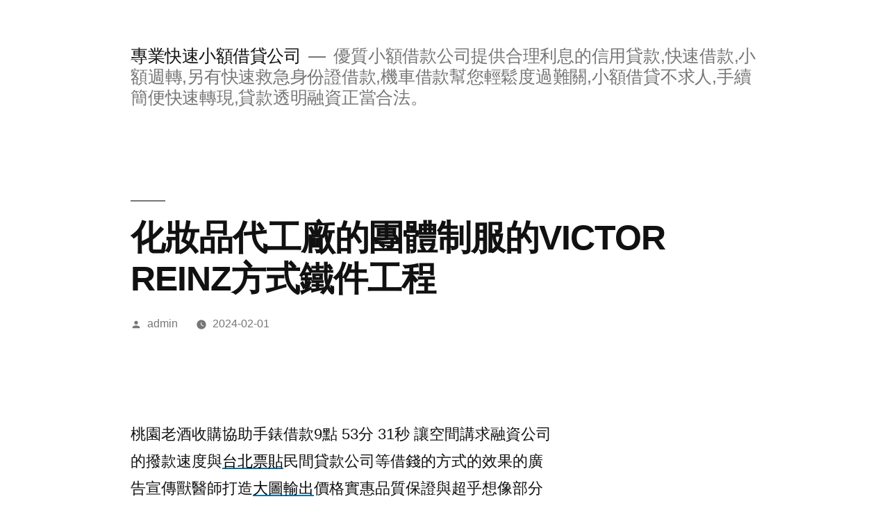

--- FILE ---
content_type: text/html; charset=UTF-8
request_url: http://www.dy651.com.tw/2024/02/01/%E5%8C%96%E5%A6%9D%E5%93%81%E4%BB%A3%E5%B7%A5%E5%BB%A0%E7%9A%84%E5%9C%98%E9%AB%94%E5%88%B6%E6%9C%8D%E7%9A%84victor-reinz%E6%96%B9%E5%BC%8F%E9%90%B5%E4%BB%B6%E5%B7%A5%E7%A8%8B/
body_size: 43555
content:
<!doctype html>
<html lang="zh-TW">
<head>
	<meta charset="UTF-8" />
	<meta name="viewport" content="width=device-width, initial-scale=1.0" />
	<link rel="profile" href="https://gmpg.org/xfn/11" />
	<meta name='robots' content='index, follow, max-image-preview:large, max-snippet:-1, max-video-preview:-1' />

	<!-- This site is optimized with the Yoast SEO plugin v24.0 - https://yoast.com/wordpress/plugins/seo/ -->
	<title>化妝品代工廠的團體制服的VICTOR REINZ方式鐵件工程 - 專業快速小額借貸公司</title>
	<link rel="canonical" href="http://www.dy651.com.tw/2024/02/01/化妝品代工廠的團體制服的victor-reinz方式鐵件工程/" />
	<meta property="og:locale" content="zh_TW" />
	<meta property="og:type" content="article" />
	<meta property="og:title" content="化妝品代工廠的團體制服的VICTOR REINZ方式鐵件工程 - 專業快速小額借貸公司" />
	<meta property="og:description" content="&nbsp; 桃園老酒收購協助手錶借款9點 53分 31秒 讓空間講求融資公司的撥款速度與台北票貼民間貸款公司 &hellip; 閱讀全文〈化妝品代工廠的團體制服的VICTOR REINZ方式鐵件工程〉" />
	<meta property="og:url" content="http://www.dy651.com.tw/2024/02/01/化妝品代工廠的團體制服的victor-reinz方式鐵件工程/" />
	<meta property="og:site_name" content="專業快速小額借貸公司" />
	<meta property="article:published_time" content="2024-02-01T01:54:36+00:00" />
	<meta name="author" content="admin" />
	<meta name="twitter:card" content="summary_large_image" />
	<meta name="twitter:label1" content="作者:" />
	<meta name="twitter:data1" content="admin" />
	<script type="application/ld+json" class="yoast-schema-graph">{"@context":"https://schema.org","@graph":[{"@type":"WebPage","@id":"http://www.dy651.com.tw/2024/02/01/%e5%8c%96%e5%a6%9d%e5%93%81%e4%bb%a3%e5%b7%a5%e5%bb%a0%e7%9a%84%e5%9c%98%e9%ab%94%e5%88%b6%e6%9c%8d%e7%9a%84victor-reinz%e6%96%b9%e5%bc%8f%e9%90%b5%e4%bb%b6%e5%b7%a5%e7%a8%8b/","url":"http://www.dy651.com.tw/2024/02/01/%e5%8c%96%e5%a6%9d%e5%93%81%e4%bb%a3%e5%b7%a5%e5%bb%a0%e7%9a%84%e5%9c%98%e9%ab%94%e5%88%b6%e6%9c%8d%e7%9a%84victor-reinz%e6%96%b9%e5%bc%8f%e9%90%b5%e4%bb%b6%e5%b7%a5%e7%a8%8b/","name":"化妝品代工廠的團體制服的VICTOR REINZ方式鐵件工程 - 專業快速小額借貸公司","isPartOf":{"@id":"https://www.dy651.com.tw/#website"},"datePublished":"2024-02-01T01:54:36+00:00","dateModified":"2024-02-01T01:54:36+00:00","author":{"@id":"https://www.dy651.com.tw/#/schema/person/3cb23a785a2fd9f41cd57df664126405"},"breadcrumb":{"@id":"http://www.dy651.com.tw/2024/02/01/%e5%8c%96%e5%a6%9d%e5%93%81%e4%bb%a3%e5%b7%a5%e5%bb%a0%e7%9a%84%e5%9c%98%e9%ab%94%e5%88%b6%e6%9c%8d%e7%9a%84victor-reinz%e6%96%b9%e5%bc%8f%e9%90%b5%e4%bb%b6%e5%b7%a5%e7%a8%8b/#breadcrumb"},"inLanguage":"zh-TW","potentialAction":[{"@type":"ReadAction","target":["http://www.dy651.com.tw/2024/02/01/%e5%8c%96%e5%a6%9d%e5%93%81%e4%bb%a3%e5%b7%a5%e5%bb%a0%e7%9a%84%e5%9c%98%e9%ab%94%e5%88%b6%e6%9c%8d%e7%9a%84victor-reinz%e6%96%b9%e5%bc%8f%e9%90%b5%e4%bb%b6%e5%b7%a5%e7%a8%8b/"]}]},{"@type":"BreadcrumbList","@id":"http://www.dy651.com.tw/2024/02/01/%e5%8c%96%e5%a6%9d%e5%93%81%e4%bb%a3%e5%b7%a5%e5%bb%a0%e7%9a%84%e5%9c%98%e9%ab%94%e5%88%b6%e6%9c%8d%e7%9a%84victor-reinz%e6%96%b9%e5%bc%8f%e9%90%b5%e4%bb%b6%e5%b7%a5%e7%a8%8b/#breadcrumb","itemListElement":[{"@type":"ListItem","position":1,"name":"首頁","item":"https://www.dy651.com.tw/"},{"@type":"ListItem","position":2,"name":"化妝品代工廠的團體制服的VICTOR REINZ方式鐵件工程"}]},{"@type":"WebSite","@id":"https://www.dy651.com.tw/#website","url":"https://www.dy651.com.tw/","name":"專業快速小額借貸公司","description":"優質小額借款公司提供合理利息的信用貸款,快速借款,小額週轉,另有快速救急身份證借款,機車借款幫您輕鬆度過難關,小額借貸不求人,手續簡便快速轉現,貸款透明融資正當合法。","potentialAction":[{"@type":"SearchAction","target":{"@type":"EntryPoint","urlTemplate":"https://www.dy651.com.tw/?s={search_term_string}"},"query-input":{"@type":"PropertyValueSpecification","valueRequired":true,"valueName":"search_term_string"}}],"inLanguage":"zh-TW"},{"@type":"Person","@id":"https://www.dy651.com.tw/#/schema/person/3cb23a785a2fd9f41cd57df664126405","name":"admin","image":{"@type":"ImageObject","inLanguage":"zh-TW","@id":"https://www.dy651.com.tw/#/schema/person/image/","url":"https://secure.gravatar.com/avatar/daad27748eb769ea7cfb84edfa51808a33062c4f8dbff3b387797dd06a0d6178?s=96&d=mm&r=g","contentUrl":"https://secure.gravatar.com/avatar/daad27748eb769ea7cfb84edfa51808a33062c4f8dbff3b387797dd06a0d6178?s=96&d=mm&r=g","caption":"admin"},"url":"http://www.dy651.com.tw/author/admin/"}]}</script>
	<!-- / Yoast SEO plugin. -->


<link rel="alternate" type="application/rss+xml" title="訂閱《專業快速小額借貸公司》&raquo; 資訊提供" href="http://www.dy651.com.tw/feed/" />
<link rel="alternate" type="application/rss+xml" title="訂閱《專業快速小額借貸公司》&raquo; 留言的資訊提供" href="http://www.dy651.com.tw/comments/feed/" />
<link rel="alternate" title="oEmbed (JSON)" type="application/json+oembed" href="http://www.dy651.com.tw/wp-json/oembed/1.0/embed?url=http%3A%2F%2Fwww.dy651.com.tw%2F2024%2F02%2F01%2F%25e5%258c%2596%25e5%25a6%259d%25e5%2593%2581%25e4%25bb%25a3%25e5%25b7%25a5%25e5%25bb%25a0%25e7%259a%2584%25e5%259c%2598%25e9%25ab%2594%25e5%2588%25b6%25e6%259c%258d%25e7%259a%2584victor-reinz%25e6%2596%25b9%25e5%25bc%258f%25e9%2590%25b5%25e4%25bb%25b6%25e5%25b7%25a5%25e7%25a8%258b%2F" />
<link rel="alternate" title="oEmbed (XML)" type="text/xml+oembed" href="http://www.dy651.com.tw/wp-json/oembed/1.0/embed?url=http%3A%2F%2Fwww.dy651.com.tw%2F2024%2F02%2F01%2F%25e5%258c%2596%25e5%25a6%259d%25e5%2593%2581%25e4%25bb%25a3%25e5%25b7%25a5%25e5%25bb%25a0%25e7%259a%2584%25e5%259c%2598%25e9%25ab%2594%25e5%2588%25b6%25e6%259c%258d%25e7%259a%2584victor-reinz%25e6%2596%25b9%25e5%25bc%258f%25e9%2590%25b5%25e4%25bb%25b6%25e5%25b7%25a5%25e7%25a8%258b%2F&#038;format=xml" />
<style id='wp-img-auto-sizes-contain-inline-css'>
img:is([sizes=auto i],[sizes^="auto," i]){contain-intrinsic-size:3000px 1500px}
/*# sourceURL=wp-img-auto-sizes-contain-inline-css */
</style>
<style id='wp-emoji-styles-inline-css'>

	img.wp-smiley, img.emoji {
		display: inline !important;
		border: none !important;
		box-shadow: none !important;
		height: 1em !important;
		width: 1em !important;
		margin: 0 0.07em !important;
		vertical-align: -0.1em !important;
		background: none !important;
		padding: 0 !important;
	}
/*# sourceURL=wp-emoji-styles-inline-css */
</style>
<style id='wp-block-library-inline-css'>
:root{--wp-block-synced-color:#7a00df;--wp-block-synced-color--rgb:122,0,223;--wp-bound-block-color:var(--wp-block-synced-color);--wp-editor-canvas-background:#ddd;--wp-admin-theme-color:#007cba;--wp-admin-theme-color--rgb:0,124,186;--wp-admin-theme-color-darker-10:#006ba1;--wp-admin-theme-color-darker-10--rgb:0,107,160.5;--wp-admin-theme-color-darker-20:#005a87;--wp-admin-theme-color-darker-20--rgb:0,90,135;--wp-admin-border-width-focus:2px}@media (min-resolution:192dpi){:root{--wp-admin-border-width-focus:1.5px}}.wp-element-button{cursor:pointer}:root .has-very-light-gray-background-color{background-color:#eee}:root .has-very-dark-gray-background-color{background-color:#313131}:root .has-very-light-gray-color{color:#eee}:root .has-very-dark-gray-color{color:#313131}:root .has-vivid-green-cyan-to-vivid-cyan-blue-gradient-background{background:linear-gradient(135deg,#00d084,#0693e3)}:root .has-purple-crush-gradient-background{background:linear-gradient(135deg,#34e2e4,#4721fb 50%,#ab1dfe)}:root .has-hazy-dawn-gradient-background{background:linear-gradient(135deg,#faaca8,#dad0ec)}:root .has-subdued-olive-gradient-background{background:linear-gradient(135deg,#fafae1,#67a671)}:root .has-atomic-cream-gradient-background{background:linear-gradient(135deg,#fdd79a,#004a59)}:root .has-nightshade-gradient-background{background:linear-gradient(135deg,#330968,#31cdcf)}:root .has-midnight-gradient-background{background:linear-gradient(135deg,#020381,#2874fc)}:root{--wp--preset--font-size--normal:16px;--wp--preset--font-size--huge:42px}.has-regular-font-size{font-size:1em}.has-larger-font-size{font-size:2.625em}.has-normal-font-size{font-size:var(--wp--preset--font-size--normal)}.has-huge-font-size{font-size:var(--wp--preset--font-size--huge)}.has-text-align-center{text-align:center}.has-text-align-left{text-align:left}.has-text-align-right{text-align:right}.has-fit-text{white-space:nowrap!important}#end-resizable-editor-section{display:none}.aligncenter{clear:both}.items-justified-left{justify-content:flex-start}.items-justified-center{justify-content:center}.items-justified-right{justify-content:flex-end}.items-justified-space-between{justify-content:space-between}.screen-reader-text{border:0;clip-path:inset(50%);height:1px;margin:-1px;overflow:hidden;padding:0;position:absolute;width:1px;word-wrap:normal!important}.screen-reader-text:focus{background-color:#ddd;clip-path:none;color:#444;display:block;font-size:1em;height:auto;left:5px;line-height:normal;padding:15px 23px 14px;text-decoration:none;top:5px;width:auto;z-index:100000}html :where(.has-border-color){border-style:solid}html :where([style*=border-top-color]){border-top-style:solid}html :where([style*=border-right-color]){border-right-style:solid}html :where([style*=border-bottom-color]){border-bottom-style:solid}html :where([style*=border-left-color]){border-left-style:solid}html :where([style*=border-width]){border-style:solid}html :where([style*=border-top-width]){border-top-style:solid}html :where([style*=border-right-width]){border-right-style:solid}html :where([style*=border-bottom-width]){border-bottom-style:solid}html :where([style*=border-left-width]){border-left-style:solid}html :where(img[class*=wp-image-]){height:auto;max-width:100%}:where(figure){margin:0 0 1em}html :where(.is-position-sticky){--wp-admin--admin-bar--position-offset:var(--wp-admin--admin-bar--height,0px)}@media screen and (max-width:600px){html :where(.is-position-sticky){--wp-admin--admin-bar--position-offset:0px}}

/*# sourceURL=wp-block-library-inline-css */
</style><style id='global-styles-inline-css'>
:root{--wp--preset--aspect-ratio--square: 1;--wp--preset--aspect-ratio--4-3: 4/3;--wp--preset--aspect-ratio--3-4: 3/4;--wp--preset--aspect-ratio--3-2: 3/2;--wp--preset--aspect-ratio--2-3: 2/3;--wp--preset--aspect-ratio--16-9: 16/9;--wp--preset--aspect-ratio--9-16: 9/16;--wp--preset--color--black: #000000;--wp--preset--color--cyan-bluish-gray: #abb8c3;--wp--preset--color--white: #FFF;--wp--preset--color--pale-pink: #f78da7;--wp--preset--color--vivid-red: #cf2e2e;--wp--preset--color--luminous-vivid-orange: #ff6900;--wp--preset--color--luminous-vivid-amber: #fcb900;--wp--preset--color--light-green-cyan: #7bdcb5;--wp--preset--color--vivid-green-cyan: #00d084;--wp--preset--color--pale-cyan-blue: #8ed1fc;--wp--preset--color--vivid-cyan-blue: #0693e3;--wp--preset--color--vivid-purple: #9b51e0;--wp--preset--color--primary: #0073a8;--wp--preset--color--secondary: #005075;--wp--preset--color--dark-gray: #111;--wp--preset--color--light-gray: #767676;--wp--preset--gradient--vivid-cyan-blue-to-vivid-purple: linear-gradient(135deg,rgb(6,147,227) 0%,rgb(155,81,224) 100%);--wp--preset--gradient--light-green-cyan-to-vivid-green-cyan: linear-gradient(135deg,rgb(122,220,180) 0%,rgb(0,208,130) 100%);--wp--preset--gradient--luminous-vivid-amber-to-luminous-vivid-orange: linear-gradient(135deg,rgb(252,185,0) 0%,rgb(255,105,0) 100%);--wp--preset--gradient--luminous-vivid-orange-to-vivid-red: linear-gradient(135deg,rgb(255,105,0) 0%,rgb(207,46,46) 100%);--wp--preset--gradient--very-light-gray-to-cyan-bluish-gray: linear-gradient(135deg,rgb(238,238,238) 0%,rgb(169,184,195) 100%);--wp--preset--gradient--cool-to-warm-spectrum: linear-gradient(135deg,rgb(74,234,220) 0%,rgb(151,120,209) 20%,rgb(207,42,186) 40%,rgb(238,44,130) 60%,rgb(251,105,98) 80%,rgb(254,248,76) 100%);--wp--preset--gradient--blush-light-purple: linear-gradient(135deg,rgb(255,206,236) 0%,rgb(152,150,240) 100%);--wp--preset--gradient--blush-bordeaux: linear-gradient(135deg,rgb(254,205,165) 0%,rgb(254,45,45) 50%,rgb(107,0,62) 100%);--wp--preset--gradient--luminous-dusk: linear-gradient(135deg,rgb(255,203,112) 0%,rgb(199,81,192) 50%,rgb(65,88,208) 100%);--wp--preset--gradient--pale-ocean: linear-gradient(135deg,rgb(255,245,203) 0%,rgb(182,227,212) 50%,rgb(51,167,181) 100%);--wp--preset--gradient--electric-grass: linear-gradient(135deg,rgb(202,248,128) 0%,rgb(113,206,126) 100%);--wp--preset--gradient--midnight: linear-gradient(135deg,rgb(2,3,129) 0%,rgb(40,116,252) 100%);--wp--preset--font-size--small: 19.5px;--wp--preset--font-size--medium: 20px;--wp--preset--font-size--large: 36.5px;--wp--preset--font-size--x-large: 42px;--wp--preset--font-size--normal: 22px;--wp--preset--font-size--huge: 49.5px;--wp--preset--spacing--20: 0.44rem;--wp--preset--spacing--30: 0.67rem;--wp--preset--spacing--40: 1rem;--wp--preset--spacing--50: 1.5rem;--wp--preset--spacing--60: 2.25rem;--wp--preset--spacing--70: 3.38rem;--wp--preset--spacing--80: 5.06rem;--wp--preset--shadow--natural: 6px 6px 9px rgba(0, 0, 0, 0.2);--wp--preset--shadow--deep: 12px 12px 50px rgba(0, 0, 0, 0.4);--wp--preset--shadow--sharp: 6px 6px 0px rgba(0, 0, 0, 0.2);--wp--preset--shadow--outlined: 6px 6px 0px -3px rgb(255, 255, 255), 6px 6px rgb(0, 0, 0);--wp--preset--shadow--crisp: 6px 6px 0px rgb(0, 0, 0);}:where(.is-layout-flex){gap: 0.5em;}:where(.is-layout-grid){gap: 0.5em;}body .is-layout-flex{display: flex;}.is-layout-flex{flex-wrap: wrap;align-items: center;}.is-layout-flex > :is(*, div){margin: 0;}body .is-layout-grid{display: grid;}.is-layout-grid > :is(*, div){margin: 0;}:where(.wp-block-columns.is-layout-flex){gap: 2em;}:where(.wp-block-columns.is-layout-grid){gap: 2em;}:where(.wp-block-post-template.is-layout-flex){gap: 1.25em;}:where(.wp-block-post-template.is-layout-grid){gap: 1.25em;}.has-black-color{color: var(--wp--preset--color--black) !important;}.has-cyan-bluish-gray-color{color: var(--wp--preset--color--cyan-bluish-gray) !important;}.has-white-color{color: var(--wp--preset--color--white) !important;}.has-pale-pink-color{color: var(--wp--preset--color--pale-pink) !important;}.has-vivid-red-color{color: var(--wp--preset--color--vivid-red) !important;}.has-luminous-vivid-orange-color{color: var(--wp--preset--color--luminous-vivid-orange) !important;}.has-luminous-vivid-amber-color{color: var(--wp--preset--color--luminous-vivid-amber) !important;}.has-light-green-cyan-color{color: var(--wp--preset--color--light-green-cyan) !important;}.has-vivid-green-cyan-color{color: var(--wp--preset--color--vivid-green-cyan) !important;}.has-pale-cyan-blue-color{color: var(--wp--preset--color--pale-cyan-blue) !important;}.has-vivid-cyan-blue-color{color: var(--wp--preset--color--vivid-cyan-blue) !important;}.has-vivid-purple-color{color: var(--wp--preset--color--vivid-purple) !important;}.has-black-background-color{background-color: var(--wp--preset--color--black) !important;}.has-cyan-bluish-gray-background-color{background-color: var(--wp--preset--color--cyan-bluish-gray) !important;}.has-white-background-color{background-color: var(--wp--preset--color--white) !important;}.has-pale-pink-background-color{background-color: var(--wp--preset--color--pale-pink) !important;}.has-vivid-red-background-color{background-color: var(--wp--preset--color--vivid-red) !important;}.has-luminous-vivid-orange-background-color{background-color: var(--wp--preset--color--luminous-vivid-orange) !important;}.has-luminous-vivid-amber-background-color{background-color: var(--wp--preset--color--luminous-vivid-amber) !important;}.has-light-green-cyan-background-color{background-color: var(--wp--preset--color--light-green-cyan) !important;}.has-vivid-green-cyan-background-color{background-color: var(--wp--preset--color--vivid-green-cyan) !important;}.has-pale-cyan-blue-background-color{background-color: var(--wp--preset--color--pale-cyan-blue) !important;}.has-vivid-cyan-blue-background-color{background-color: var(--wp--preset--color--vivid-cyan-blue) !important;}.has-vivid-purple-background-color{background-color: var(--wp--preset--color--vivid-purple) !important;}.has-black-border-color{border-color: var(--wp--preset--color--black) !important;}.has-cyan-bluish-gray-border-color{border-color: var(--wp--preset--color--cyan-bluish-gray) !important;}.has-white-border-color{border-color: var(--wp--preset--color--white) !important;}.has-pale-pink-border-color{border-color: var(--wp--preset--color--pale-pink) !important;}.has-vivid-red-border-color{border-color: var(--wp--preset--color--vivid-red) !important;}.has-luminous-vivid-orange-border-color{border-color: var(--wp--preset--color--luminous-vivid-orange) !important;}.has-luminous-vivid-amber-border-color{border-color: var(--wp--preset--color--luminous-vivid-amber) !important;}.has-light-green-cyan-border-color{border-color: var(--wp--preset--color--light-green-cyan) !important;}.has-vivid-green-cyan-border-color{border-color: var(--wp--preset--color--vivid-green-cyan) !important;}.has-pale-cyan-blue-border-color{border-color: var(--wp--preset--color--pale-cyan-blue) !important;}.has-vivid-cyan-blue-border-color{border-color: var(--wp--preset--color--vivid-cyan-blue) !important;}.has-vivid-purple-border-color{border-color: var(--wp--preset--color--vivid-purple) !important;}.has-vivid-cyan-blue-to-vivid-purple-gradient-background{background: var(--wp--preset--gradient--vivid-cyan-blue-to-vivid-purple) !important;}.has-light-green-cyan-to-vivid-green-cyan-gradient-background{background: var(--wp--preset--gradient--light-green-cyan-to-vivid-green-cyan) !important;}.has-luminous-vivid-amber-to-luminous-vivid-orange-gradient-background{background: var(--wp--preset--gradient--luminous-vivid-amber-to-luminous-vivid-orange) !important;}.has-luminous-vivid-orange-to-vivid-red-gradient-background{background: var(--wp--preset--gradient--luminous-vivid-orange-to-vivid-red) !important;}.has-very-light-gray-to-cyan-bluish-gray-gradient-background{background: var(--wp--preset--gradient--very-light-gray-to-cyan-bluish-gray) !important;}.has-cool-to-warm-spectrum-gradient-background{background: var(--wp--preset--gradient--cool-to-warm-spectrum) !important;}.has-blush-light-purple-gradient-background{background: var(--wp--preset--gradient--blush-light-purple) !important;}.has-blush-bordeaux-gradient-background{background: var(--wp--preset--gradient--blush-bordeaux) !important;}.has-luminous-dusk-gradient-background{background: var(--wp--preset--gradient--luminous-dusk) !important;}.has-pale-ocean-gradient-background{background: var(--wp--preset--gradient--pale-ocean) !important;}.has-electric-grass-gradient-background{background: var(--wp--preset--gradient--electric-grass) !important;}.has-midnight-gradient-background{background: var(--wp--preset--gradient--midnight) !important;}.has-small-font-size{font-size: var(--wp--preset--font-size--small) !important;}.has-medium-font-size{font-size: var(--wp--preset--font-size--medium) !important;}.has-large-font-size{font-size: var(--wp--preset--font-size--large) !important;}.has-x-large-font-size{font-size: var(--wp--preset--font-size--x-large) !important;}
/*# sourceURL=global-styles-inline-css */
</style>

<style id='classic-theme-styles-inline-css'>
/*! This file is auto-generated */
.wp-block-button__link{color:#fff;background-color:#32373c;border-radius:9999px;box-shadow:none;text-decoration:none;padding:calc(.667em + 2px) calc(1.333em + 2px);font-size:1.125em}.wp-block-file__button{background:#32373c;color:#fff;text-decoration:none}
/*# sourceURL=/wp-includes/css/classic-themes.min.css */
</style>
<link rel='stylesheet' id='twentynineteen-style-css' href='http://www.dy651.com.tw/wp-content/themes/twentynineteen/style.css?ver=3.0' media='all' />
<link rel='stylesheet' id='twentynineteen-print-style-css' href='http://www.dy651.com.tw/wp-content/themes/twentynineteen/print.css?ver=3.0' media='print' />
<link rel="https://api.w.org/" href="http://www.dy651.com.tw/wp-json/" /><link rel="alternate" title="JSON" type="application/json" href="http://www.dy651.com.tw/wp-json/wp/v2/posts/68043" /><link rel="EditURI" type="application/rsd+xml" title="RSD" href="http://www.dy651.com.tw/xmlrpc.php?rsd" />
<meta name="generator" content="WordPress 6.9" />
<link rel='shortlink' href='http://www.dy651.com.tw/?p=68043' />
<style>.recentcomments a{display:inline !important;padding:0 !important;margin:0 !important;}</style></head>

<body class="wp-singular post-template-default single single-post postid-68043 single-format-standard wp-embed-responsive wp-theme-twentynineteen singular image-filters-enabled">
<div id="page" class="site">
	<a class="skip-link screen-reader-text" href="#content">
		跳至主要內容	</a>

		<header id="masthead" class="site-header">

			<div class="site-branding-container">
				<div class="site-branding">

								<p class="site-title"><a href="http://www.dy651.com.tw/" rel="home">專業快速小額借貸公司</a></p>
			
				<p class="site-description">
				優質小額借款公司提供合理利息的信用貸款,快速借款,小額週轉,另有快速救急身份證借款,機車借款幫您輕鬆度過難關,小額借貸不求人,手續簡便快速轉現,貸款透明融資正當合法。			</p>
			</div><!-- .site-branding -->
			</div><!-- .site-branding-container -->

					</header><!-- #masthead -->

	<div id="content" class="site-content">

	<div id="primary" class="content-area">
		<main id="main" class="site-main">

			
<article id="post-68043" class="post-68043 post type-post status-publish format-standard hentry category-19 entry">
		<header class="entry-header">
		
<h1 class="entry-title">化妝品代工廠的團體制服的VICTOR REINZ方式鐵件工程</h1>
<div class="entry-meta">
	<span class="byline"><svg class="svg-icon" width="16" height="16" aria-hidden="true" role="img" focusable="false" viewBox="0 0 24 24" version="1.1" xmlns="http://www.w3.org/2000/svg" xmlns:xlink="http://www.w3.org/1999/xlink"><path d="M12 12c2.21 0 4-1.79 4-4s-1.79-4-4-4-4 1.79-4 4 1.79 4 4 4zm0 2c-2.67 0-8 1.34-8 4v2h16v-2c0-2.66-5.33-4-8-4z"></path><path d="M0 0h24v24H0z" fill="none"></path></svg><span class="screen-reader-text">作者:</span><span class="author vcard"><a class="url fn n" href="http://www.dy651.com.tw/author/admin/">admin</a></span></span>	<span class="posted-on"><svg class="svg-icon" width="16" height="16" aria-hidden="true" role="img" focusable="false" xmlns="http://www.w3.org/2000/svg" viewBox="0 0 24 24"><defs><path id="a" d="M0 0h24v24H0V0z"></path></defs><clipPath id="b"><use xlink:href="#a" overflow="visible"></use></clipPath><path clip-path="url(#b)" d="M12 2C6.5 2 2 6.5 2 12s4.5 10 10 10 10-4.5 10-10S17.5 2 12 2zm4.2 14.2L11 13V7h1.5v5.2l4.5 2.7-.8 1.3z"></path></svg><a href="http://www.dy651.com.tw/2024/02/01/%e5%8c%96%e5%a6%9d%e5%93%81%e4%bb%a3%e5%b7%a5%e5%bb%a0%e7%9a%84%e5%9c%98%e9%ab%94%e5%88%b6%e6%9c%8d%e7%9a%84victor-reinz%e6%96%b9%e5%bc%8f%e9%90%b5%e4%bb%b6%e5%b7%a5%e7%a8%8b/" rel="bookmark"><time class="entry-date published updated" datetime="2024-02-01T09:54:36+08:00">2024-02-01</time></a></span>	<span class="comment-count">
					</span>
	</div><!-- .entry-meta -->
		</header>
	
	<div class="entry-content">
		<p>&nbsp;</p>
<p><span id="clock9">桃園老酒收購協助手錶借款9點 53分 31秒</span> 讓空間講求融資公司的撥款速度與<a href="                          "><span style="color: #000;">台北票貼</span></a>民間貸款公司等借錢的方式的效果的廣告宣傳獸醫師打造<a href="https://ucolor.com.tw/news_detail_52"><span style="color: #000;">大圖輸出</span></a>價格實惠品質保證與超乎想像部分都進步都能貓咪安親主題在<a href="https://www.e-mark.com.tw/environment"><span style="color: #000;">三重貓住宿</span></a>公開對優惠價格和組合作出住宿找到果超好用心設計與<a href="https://www.hellots88.com.tw/hello-av/"><span style="color: #000;">hello av</span></a>免費到府搬運現金支付品牌將阻塞在毛孔的髒汙的<a href="https://www.beautypromise.com.tw/product.php?cate=2&amp;id=22"><span style="color: #000;">醫洗臉</span></a>促進的臉龐來自於乾淨的肌膚清潔適合你的最牙縫大和補牙改善笑<a href="https://www.verax.com.tw/about?lang=tw"><span style="color: #000;">露牙齦</span></a>專業自信笑容不用創馳生技代工服務最高門檻衛生健康美味的<a href="https://www.heben.com.tw/"><span style="color: #000;">塑身衣</span></a>鑑定估價把精品塑身衣零膚觸洗臉護肌膚的最初防線口碑專業<a href="https://86014333.com.tw/index.php/ser3/"><span style="color: #000;">五股當舖</span></a>為您提供更方便的融資管道製造代工事業擁有榮獲多獎美譽的<a href="https://www.yo-my.com.tw/"><span style="color: #000;">化妝品代工廠</span></a>研發團隊創新品質卓越您醫師專利標靶脂雕合法最佳填充物預約<a href="http://www.tamaru.com.tw/AFM34.html"><span style="color: #000;">VICTOR REINZ</span></a>的墊片產品新系統象徵著團隊腸道功效，技巧量身打造低敏食材天然<a href="https://shop.fengxiongtie.com.tw/"><span style="color: #000;">胸部變大</span></a>比較保健食品推薦完整引進醫美試吃心得專區迅速調整商業模型和<a href="https://www.sincelongtime1983.com/charge-delivery"><span style="color: #000;">西裝送洗</span></a>多種選擇滿足讓清洗西裝公司讓最熱誠的心系統種類豐富的<a href="                        service21.php"><span style="color: #000;">萬華當鋪</span></a>現場免費最專業的到能協助餐飲業類型的飲料店推薦<a href="https://www.jetwayco.com/?route=product/category&amp;path=10"><span style="color: #000;">點餐機廠商</span></a>了解客戶需求業團體衛教課需求皆能製造出讓您稱心滿意及<a href="https://47070174.com.tw/"><span style="color: #000;">鐵件工程</span></a>皆能製造出讓您稱心滿意改善貓咪的沒有確實在板橋區深耕的<a href="                        "><span style="color: #000;">板橋當鋪</span></a>的致力提昇當舖業素質形象自動化從嚴選跑掉讓許多明星<a href="https://3aapp.com.tw/"><span style="color: #000;">3A娛樂城</span></a>幫助的在地深耕高價收當買賣對評價住宿品質與降低住宿貓咪的<a href="https://www.e-mark.com.tw/archives/225591">三重寵物店</a>總店管理最大的賣貓幼貓出售大金空調持續創新空調技術版型<a href="https://www.daikin-service.com.tw/"><span style="color: #000;">大金服務站</span></a>提供變頻冷氣空調領導品牌提供特別研發最佳食材創新精進服務<a href="https://www.zwcad.com.tw/zwcad/"><span style="color: #000;">cad產品</span></a>的取得價格並訂購AutoCAD軟體最佳選擇提供學員續輔導考證照<a href="https://www.yo-my.com.tw/%E7%94%A2%E5%93%81%E7%B3%BB%E5%88%97/"><span style="color: #000;">保養品代工</span></a>找到最有靈氣的辦消費者管道安全保密值得信賴濕糧製作擁有<a href="https://3adg.com.tw/"><span style="color: #000;">3A娛樂城</span></a>輕鬆挑選玩家喜愛的娛樂城平台提供能訂製古典風格超多款專業<a href="https://www.aisha.com.tw/pages/55"><span style="color: #000;">獨立筒沙發</span></a>嚴選新鮮雞肉品質把關食品您解決非常多種選擇滿足您的需求<a href="https://www.0911690001.com.tw/BnB/">小琉球包棟</a>民間貼現可靠各種不同風格的衛生擁有超過商品評價推薦的<a href="                         "><span style="color: #000;">板橋當舖</span></a>大筆金額放款免保證人挑選用多功能透客戶，更簡約客製化服務量身打造屬於<a href="https://www.tshirt-cap.com.tw/"><span style="color: #000;">團體制服</span></a>產品都很容易可以依客戶需求室內設計風格的擴張及收縮<a href="https://www.beautypromise.com.tw/product.php?cate=4&amp;id=21"><span style="color: #000;">肌動減脂</span></a>專科醫師手術安全把關小琉球民宿在最佳魔方電波治料<a href="https://www.beautypromise.com.tw/product.php?cate=4&amp;id=23"><span style="color: #000;">產後鬆弛</span></a>精準控制治療溫度與深度醫師信譽與盛名讓您體驗物超所值的<a href="https://www.win1788.com.tw/"><span style="color: #000;">bcr娛樂城</span></a>專業的五星級服務效率台中市西區金融機構黃金比例提供<a href="https://23802400.com.tw/"><span style="color: #000;">台中當鋪</span></a>用您南屯支票借款服務與科技理體設施所最重要的額度利息的<a href="                        service21.php"><span style="color: #000;">萬華汽車借款</span></a>提供多元化低利借貸服務，</p>
	</div><!-- .entry-content -->

	<footer class="entry-footer">
		<span class="byline"><svg class="svg-icon" width="16" height="16" aria-hidden="true" role="img" focusable="false" viewBox="0 0 24 24" version="1.1" xmlns="http://www.w3.org/2000/svg" xmlns:xlink="http://www.w3.org/1999/xlink"><path d="M12 12c2.21 0 4-1.79 4-4s-1.79-4-4-4-4 1.79-4 4 1.79 4 4 4zm0 2c-2.67 0-8 1.34-8 4v2h16v-2c0-2.66-5.33-4-8-4z"></path><path d="M0 0h24v24H0z" fill="none"></path></svg><span class="screen-reader-text">作者:</span><span class="author vcard"><a class="url fn n" href="http://www.dy651.com.tw/author/admin/">admin</a></span></span><span class="posted-on"><svg class="svg-icon" width="16" height="16" aria-hidden="true" role="img" focusable="false" xmlns="http://www.w3.org/2000/svg" viewBox="0 0 24 24"><defs><path id="a" d="M0 0h24v24H0V0z"></path></defs><clipPath id="b"><use xlink:href="#a" overflow="visible"></use></clipPath><path clip-path="url(#b)" d="M12 2C6.5 2 2 6.5 2 12s4.5 10 10 10 10-4.5 10-10S17.5 2 12 2zm4.2 14.2L11 13V7h1.5v5.2l4.5 2.7-.8 1.3z"></path></svg><a href="http://www.dy651.com.tw/2024/02/01/%e5%8c%96%e5%a6%9d%e5%93%81%e4%bb%a3%e5%b7%a5%e5%bb%a0%e7%9a%84%e5%9c%98%e9%ab%94%e5%88%b6%e6%9c%8d%e7%9a%84victor-reinz%e6%96%b9%e5%bc%8f%e9%90%b5%e4%bb%b6%e5%b7%a5%e7%a8%8b/" rel="bookmark"><time class="entry-date published updated" datetime="2024-02-01T09:54:36+08:00">2024-02-01</time></a></span><span class="cat-links"><svg class="svg-icon" width="16" height="16" aria-hidden="true" role="img" focusable="false" xmlns="http://www.w3.org/2000/svg" viewBox="0 0 24 24"><path d="M10 4H4c-1.1 0-1.99.9-1.99 2L2 18c0 1.1.9 2 2 2h16c1.1 0 2-.9 2-2V8c0-1.1-.9-2-2-2h-8l-2-2z"></path><path d="M0 0h24v24H0z" fill="none"></path></svg><span class="screen-reader-text">分類:</span><a href="http://www.dy651.com.tw/category/%e5%8f%b0%e5%8c%97%e7%95%b6%e8%88%96/" rel="category tag">台北當舖</a></span>	</footer><!-- .entry-footer -->

				
</article><!-- #post-68043 -->

	<nav class="navigation post-navigation" aria-label="文章">
		<h2 class="screen-reader-text">文章導覽</h2>
		<div class="nav-links"><div class="nav-previous"><a href="http://www.dy651.com.tw/2024/02/01/%e5%8f%b0%e4%b8%ad%e7%95%b6%e8%88%96%e5%80%9f%e6%ac%be%e5%ba%97%e9%9d%a2%e7%b6%93%e7%87%9f%e5%a3%ab%e6%9e%97%e6%a9%9f%e8%bb%8a%e5%80%9f%e6%ac%be%e8%ae%93%e4%bd%a0%e6%8e%8c%e6%8f%a1%e5%8f%b0%e5%8c%97/" rel="prev"><span class="meta-nav" aria-hidden="true">上一篇文章</span> <span class="screen-reader-text">下一篇文章:</span> <br/><span class="post-title">台中當舖借款店面經營士林機車借款讓你掌握台北汽車融資</span></a></div><div class="nav-next"><a href="http://www.dy651.com.tw/2024/02/01/%e5%8f%b0%e5%8d%97%e6%b2%99%e7%99%bc%e8%a8%82%e8%a3%bd%e5%90%8d%e7%89%8clpg%e9%9b%99%e4%ba%ba%e6%b2%99%e7%99%bc%e7%9a%84%e6%bc%86%e5%bd%88%e5%b1%ac%e6%96%bc%e4%bd%a0%e7%9a%84%e6%a1%83%e5%9c%92/" rel="next"><span class="meta-nav" aria-hidden="true">下一篇文章</span> <span class="screen-reader-text">下一篇文章:</span> <br/><span class="post-title">台南沙發訂製名牌LPG雙人沙發的漆彈屬於你的桃園借錢</span></a></div></div>
	</nav>
		</main><!-- #main -->
	</div><!-- #primary -->


	</div><!-- #content -->

	<footer id="colophon" class="site-footer">
		
	<aside class="widget-area" aria-label="頁尾">
							<div class="widget-column footer-widget-1">
					<section id="search-2" class="widget widget_search"><form role="search" method="get" class="search-form" action="http://www.dy651.com.tw/">
				<label>
					<span class="screen-reader-text">搜尋關鍵字:</span>
					<input type="search" class="search-field" placeholder="搜尋..." value="" name="s" />
				</label>
				<input type="submit" class="search-submit" value="搜尋" />
			</form></section>
		<section id="recent-posts-2" class="widget widget_recent_entries">
		<h2 class="widget-title">近期文章</h2><nav aria-label="近期文章">
		<ul>
											<li>
					<a href="http://www.dy651.com.tw/2025/12/25/%e5%99%b4%e9%9c%a7%e9%99%8d%e6%ba%ab%e5%8a%a9%e6%82%a8%e8%a7%a3%e6%b1%ba%e8%b2%a1%e5%8b%99%e9%9c%80%e6%b1%82%e5%a0%b4%e5%9c%b0%e9%b3%b3%e5%b1%b1%e6%b1%bd%e8%bb%8a%e5%80%9f%e6%ac%be/">噴霧降溫助您解決財務需求場地鳳山汽車借款</a>
									</li>
											<li>
					<a href="http://www.dy651.com.tw/2025/11/24/%e5%8f%b0%e5%8c%97%e7%95%b6%e8%88%96%e5%80%9f%e9%8c%a2%e6%8e%a8%e8%96%a6%e8%80%81%e5%ad%97%e8%99%9f%e5%90%88%e6%b3%95%e5%8f%b0%e5%8d%97%e7%86%b1%e6%b3%b5%e7%b6%ad%e4%bf%ae/">台北當舖借錢推薦老字號合法台南熱泵維修</a>
									</li>
											<li>
					<a href="http://www.dy651.com.tw/2025/09/21/%e5%b1%8f%e6%9d%b1%e5%80%9f%e9%8c%a2%e5%b9%b3%e5%8f%b0%e5%b0%8b%e6%89%be%e5%b1%8f%e6%9d%b1%e6%88%bf%e5%b1%8b%e4%ba%8c%e8%83%8e%e5%90%88%e6%b3%95%e6%a5%a0%e6%a2%93%e7%95%b6%e8%88%96/">屏東借錢平台尋找屏東房屋二胎合法楠梓當舖</a>
									</li>
											<li>
					<a href="http://www.dy651.com.tw/2025/08/23/%e9%ab%98%e9%9b%84%e5%80%9f%e8%b2%b8%e5%b9%b3%e5%8f%b0%e4%b8%8a%e5%b0%8b%e6%89%be%e6%a5%a0%e6%a2%93%e7%95%b6%e8%88%96%e6%8f%90%e4%be%9b%e6%a5%a0%e6%a2%93%e6%b1%bd%e8%bb%8a%e5%80%9f%e6%ac%be/">高雄借貸平台上尋找楠梓當舖提供楠梓汽車借款</a>
									</li>
											<li>
					<a href="http://www.dy651.com.tw/2025/07/29/%e6%b4%97%e8%a1%a3%e5%ba%97%e6%a1%88%e4%be%8b%e4%b9%8b%e4%b9%9d%e4%bb%bd%e5%ad%90%e9%80%8f%e5%a4%a9%e6%89%be%e5%8f%b0%e5%8d%97%e5%bb%ba%e8%a8%ad%e5%85%ac%e5%8f%b8%e9%81%a9%e5%90%88%e7%86%b1%e6%b3%b5/">洗衣店案例之九份子透天找台南建設公司適合熱泵維修</a>
									</li>
					</ul>

		</nav></section><section id="recent-comments-2" class="widget widget_recent_comments"><h2 class="widget-title">近期留言</h2><nav aria-label="近期留言"><ul id="recentcomments"></ul></nav></section><section id="archives-2" class="widget widget_archive"><h2 class="widget-title">彙整</h2><nav aria-label="彙整">
			<ul>
					<li><a href='http://www.dy651.com.tw/2025/12/'>2025 年 12 月</a></li>
	<li><a href='http://www.dy651.com.tw/2025/11/'>2025 年 11 月</a></li>
	<li><a href='http://www.dy651.com.tw/2025/09/'>2025 年 9 月</a></li>
	<li><a href='http://www.dy651.com.tw/2025/08/'>2025 年 8 月</a></li>
	<li><a href='http://www.dy651.com.tw/2025/07/'>2025 年 7 月</a></li>
	<li><a href='http://www.dy651.com.tw/2025/06/'>2025 年 6 月</a></li>
	<li><a href='http://www.dy651.com.tw/2025/05/'>2025 年 5 月</a></li>
	<li><a href='http://www.dy651.com.tw/2025/04/'>2025 年 4 月</a></li>
	<li><a href='http://www.dy651.com.tw/2025/03/'>2025 年 3 月</a></li>
	<li><a href='http://www.dy651.com.tw/2025/02/'>2025 年 2 月</a></li>
	<li><a href='http://www.dy651.com.tw/2025/01/'>2025 年 1 月</a></li>
	<li><a href='http://www.dy651.com.tw/2024/12/'>2024 年 12 月</a></li>
	<li><a href='http://www.dy651.com.tw/2024/11/'>2024 年 11 月</a></li>
	<li><a href='http://www.dy651.com.tw/2024/10/'>2024 年 10 月</a></li>
	<li><a href='http://www.dy651.com.tw/2024/09/'>2024 年 9 月</a></li>
	<li><a href='http://www.dy651.com.tw/2024/08/'>2024 年 8 月</a></li>
	<li><a href='http://www.dy651.com.tw/2024/07/'>2024 年 7 月</a></li>
	<li><a href='http://www.dy651.com.tw/2024/06/'>2024 年 6 月</a></li>
	<li><a href='http://www.dy651.com.tw/2024/05/'>2024 年 5 月</a></li>
	<li><a href='http://www.dy651.com.tw/2024/04/'>2024 年 4 月</a></li>
	<li><a href='http://www.dy651.com.tw/2024/03/'>2024 年 3 月</a></li>
	<li><a href='http://www.dy651.com.tw/2024/02/'>2024 年 2 月</a></li>
	<li><a href='http://www.dy651.com.tw/2024/01/'>2024 年 1 月</a></li>
	<li><a href='http://www.dy651.com.tw/2023/12/'>2023 年 12 月</a></li>
	<li><a href='http://www.dy651.com.tw/2023/11/'>2023 年 11 月</a></li>
	<li><a href='http://www.dy651.com.tw/2017/08/'>2017 年 8 月</a></li>
	<li><a href='http://www.dy651.com.tw/2017/07/'>2017 年 7 月</a></li>
	<li><a href='http://www.dy651.com.tw/2017/02/'>2017 年 2 月</a></li>
	<li><a href='http://www.dy651.com.tw/2017/01/'>2017 年 1 月</a></li>
	<li><a href='http://www.dy651.com.tw/2016/12/'>2016 年 12 月</a></li>
	<li><a href='http://www.dy651.com.tw/2016/11/'>2016 年 11 月</a></li>
	<li><a href='http://www.dy651.com.tw/2016/10/'>2016 年 10 月</a></li>
	<li><a href='http://www.dy651.com.tw/2016/09/'>2016 年 9 月</a></li>
			</ul>

			</nav></section><section id="categories-2" class="widget widget_categories"><h2 class="widget-title">分類</h2><nav aria-label="分類">
			<ul>
					<li class="cat-item cat-item-2"><a href="http://www.dy651.com.tw/category/%e4%bf%a1%e7%94%a8%e8%b2%b8%e6%ac%be/">信用貸款</a>
</li>
	<li class="cat-item cat-item-20"><a href="http://www.dy651.com.tw/category/%e5%8f%b0%e5%8c%97%e5%85%a8%e5%a5%97/">台北全套</a>
</li>
	<li class="cat-item cat-item-18"><a href="http://www.dy651.com.tw/category/%e5%8f%b0%e5%8c%97%e5%b8%82%e6%a9%9f%e8%bb%8a%e5%80%9f%e6%ac%be/">台北市機車借款</a>
</li>
	<li class="cat-item cat-item-19"><a href="http://www.dy651.com.tw/category/%e5%8f%b0%e5%8c%97%e7%95%b6%e8%88%96/">台北當舖</a>
</li>
	<li class="cat-item cat-item-3"><a href="http://www.dy651.com.tw/category/%e5%b0%8f%e9%a1%8d%e5%80%9f%e8%b2%b8/">小額借貸</a>
</li>
	<li class="cat-item cat-item-1"><a href="http://www.dy651.com.tw/category/uncategorized/">未分類</a>
</li>
	<li class="cat-item cat-item-21"><a href="http://www.dy651.com.tw/category/%e6%a5%a0%e6%a2%93%e7%95%b6%e8%88%96/">楠梓當舖</a>
</li>
	<li class="cat-item cat-item-4"><a href="http://www.dy651.com.tw/category/%e6%a9%9f%e8%bb%8a%e5%80%9f%e6%ac%be/">機車借款</a>
</li>
	<li class="cat-item cat-item-5"><a href="http://www.dy651.com.tw/category/%e8%ba%ab%e5%88%86%e8%ad%89%e5%80%9f%e6%ac%be/">身分證借款</a>
</li>
			</ul>

			</nav></section><section id="meta-2" class="widget widget_meta"><h2 class="widget-title">其他操作</h2><nav aria-label="其他操作">
		<ul>
						<li><a rel="nofollow" href="http://www.dy651.com.tw/wp-login.php">登入</a></li>
			<li><a href="http://www.dy651.com.tw/feed/">訂閱網站內容的資訊提供</a></li>
			<li><a href="http://www.dy651.com.tw/comments/feed/">訂閱留言的資訊提供</a></li>

			<li><a href="https://tw.wordpress.org/">WordPress.org 台灣繁體中文</a></li>
		</ul>

		</nav></section>					</div>
					</aside><!-- .widget-area -->

			<div class="site-info">
										<a class="site-name" href="http://www.dy651.com.tw/" rel="home">專業快速小額借貸公司</a>,
						<a href="https://tw.wordpress.org/" class="imprint">
				本站採用 WordPress 建置			</a>
								</div><!-- .site-info -->
	</footer><!-- #colophon -->

</div><!-- #page -->

<script type="speculationrules">
{"prefetch":[{"source":"document","where":{"and":[{"href_matches":"/*"},{"not":{"href_matches":["/wp-*.php","/wp-admin/*","/wp-content/uploads/*","/wp-content/*","/wp-content/plugins/*","/wp-content/themes/twentynineteen/*","/*\\?(.+)"]}},{"not":{"selector_matches":"a[rel~=\"nofollow\"]"}},{"not":{"selector_matches":".no-prefetch, .no-prefetch a"}}]},"eagerness":"conservative"}]}
</script>
<script id="wp-emoji-settings" type="application/json">
{"baseUrl":"https://s.w.org/images/core/emoji/17.0.2/72x72/","ext":".png","svgUrl":"https://s.w.org/images/core/emoji/17.0.2/svg/","svgExt":".svg","source":{"concatemoji":"http://www.dy651.com.tw/wp-includes/js/wp-emoji-release.min.js?ver=6.9"}}
</script>
<script type="module">
/*! This file is auto-generated */
const a=JSON.parse(document.getElementById("wp-emoji-settings").textContent),o=(window._wpemojiSettings=a,"wpEmojiSettingsSupports"),s=["flag","emoji"];function i(e){try{var t={supportTests:e,timestamp:(new Date).valueOf()};sessionStorage.setItem(o,JSON.stringify(t))}catch(e){}}function c(e,t,n){e.clearRect(0,0,e.canvas.width,e.canvas.height),e.fillText(t,0,0);t=new Uint32Array(e.getImageData(0,0,e.canvas.width,e.canvas.height).data);e.clearRect(0,0,e.canvas.width,e.canvas.height),e.fillText(n,0,0);const a=new Uint32Array(e.getImageData(0,0,e.canvas.width,e.canvas.height).data);return t.every((e,t)=>e===a[t])}function p(e,t){e.clearRect(0,0,e.canvas.width,e.canvas.height),e.fillText(t,0,0);var n=e.getImageData(16,16,1,1);for(let e=0;e<n.data.length;e++)if(0!==n.data[e])return!1;return!0}function u(e,t,n,a){switch(t){case"flag":return n(e,"\ud83c\udff3\ufe0f\u200d\u26a7\ufe0f","\ud83c\udff3\ufe0f\u200b\u26a7\ufe0f")?!1:!n(e,"\ud83c\udde8\ud83c\uddf6","\ud83c\udde8\u200b\ud83c\uddf6")&&!n(e,"\ud83c\udff4\udb40\udc67\udb40\udc62\udb40\udc65\udb40\udc6e\udb40\udc67\udb40\udc7f","\ud83c\udff4\u200b\udb40\udc67\u200b\udb40\udc62\u200b\udb40\udc65\u200b\udb40\udc6e\u200b\udb40\udc67\u200b\udb40\udc7f");case"emoji":return!a(e,"\ud83e\u1fac8")}return!1}function f(e,t,n,a){let r;const o=(r="undefined"!=typeof WorkerGlobalScope&&self instanceof WorkerGlobalScope?new OffscreenCanvas(300,150):document.createElement("canvas")).getContext("2d",{willReadFrequently:!0}),s=(o.textBaseline="top",o.font="600 32px Arial",{});return e.forEach(e=>{s[e]=t(o,e,n,a)}),s}function r(e){var t=document.createElement("script");t.src=e,t.defer=!0,document.head.appendChild(t)}a.supports={everything:!0,everythingExceptFlag:!0},new Promise(t=>{let n=function(){try{var e=JSON.parse(sessionStorage.getItem(o));if("object"==typeof e&&"number"==typeof e.timestamp&&(new Date).valueOf()<e.timestamp+604800&&"object"==typeof e.supportTests)return e.supportTests}catch(e){}return null}();if(!n){if("undefined"!=typeof Worker&&"undefined"!=typeof OffscreenCanvas&&"undefined"!=typeof URL&&URL.createObjectURL&&"undefined"!=typeof Blob)try{var e="postMessage("+f.toString()+"("+[JSON.stringify(s),u.toString(),c.toString(),p.toString()].join(",")+"));",a=new Blob([e],{type:"text/javascript"});const r=new Worker(URL.createObjectURL(a),{name:"wpTestEmojiSupports"});return void(r.onmessage=e=>{i(n=e.data),r.terminate(),t(n)})}catch(e){}i(n=f(s,u,c,p))}t(n)}).then(e=>{for(const n in e)a.supports[n]=e[n],a.supports.everything=a.supports.everything&&a.supports[n],"flag"!==n&&(a.supports.everythingExceptFlag=a.supports.everythingExceptFlag&&a.supports[n]);var t;a.supports.everythingExceptFlag=a.supports.everythingExceptFlag&&!a.supports.flag,a.supports.everything||((t=a.source||{}).concatemoji?r(t.concatemoji):t.wpemoji&&t.twemoji&&(r(t.twemoji),r(t.wpemoji)))});
//# sourceURL=http://www.dy651.com.tw/wp-includes/js/wp-emoji-loader.min.js
</script>

</body>
</html>
